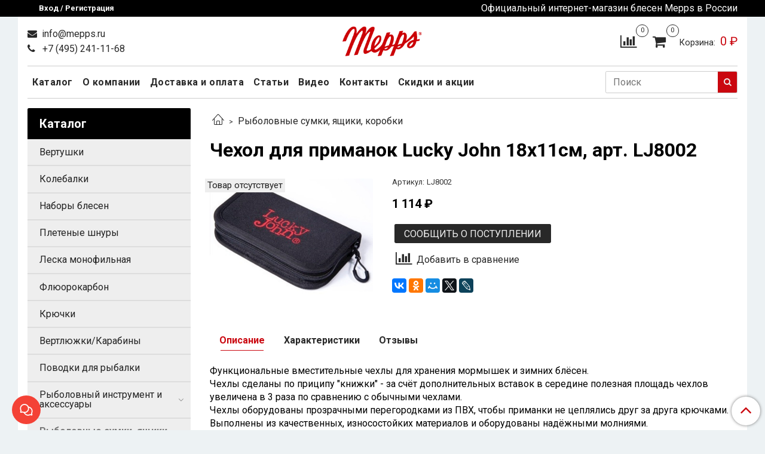

--- FILE ---
content_type: text/html; charset=utf-8
request_url: https://mepps.ru/collection/rybolovnye-sumki-i-korobki/product/chehol-dlya-primanok-lucky-john-18x11sm-art-lj8002
body_size: 16911
content:
<!DOCTYPE html>
<html>
  <head><meta data-config="{&quot;product_id&quot;:230870434}" name="page-config" content="" /><meta data-config="{&quot;money_with_currency_format&quot;:{&quot;delimiter&quot;:&quot; &quot;,&quot;separator&quot;:&quot;.&quot;,&quot;format&quot;:&quot;%n %u&quot;,&quot;unit&quot;:&quot;₽&quot;,&quot;show_price_without_cents&quot;:1},&quot;currency_code&quot;:&quot;RUR&quot;,&quot;currency_iso_code&quot;:&quot;RUB&quot;,&quot;default_currency&quot;:{&quot;title&quot;:&quot;Российский рубль&quot;,&quot;code&quot;:&quot;RUR&quot;,&quot;rate&quot;:1.0,&quot;format_string&quot;:&quot;%n %u&quot;,&quot;unit&quot;:&quot;₽&quot;,&quot;price_separator&quot;:&quot;&quot;,&quot;is_default&quot;:true,&quot;price_delimiter&quot;:&quot;&quot;,&quot;show_price_with_delimiter&quot;:true,&quot;show_price_without_cents&quot;:true},&quot;facebook&quot;:{&quot;pixelActive&quot;:false,&quot;currency_code&quot;:&quot;RUB&quot;,&quot;use_variants&quot;:null},&quot;vk&quot;:{&quot;pixel_active&quot;:null,&quot;price_list_id&quot;:null},&quot;new_ya_metrika&quot;:true,&quot;ecommerce_data_container&quot;:&quot;dataLayer&quot;,&quot;common_js_version&quot;:&quot;v2&quot;,&quot;vue_ui_version&quot;:null,&quot;feedback_captcha_enabled&quot;:&quot;1&quot;,&quot;account_id&quot;:879770,&quot;hide_items_out_of_stock&quot;:false,&quot;forbid_order_over_existing&quot;:true,&quot;minimum_items_price&quot;:700,&quot;enable_comparison&quot;:true,&quot;locale&quot;:&quot;ru&quot;,&quot;client_group&quot;:null,&quot;consent_to_personal_data&quot;:{&quot;active&quot;:false,&quot;obligatory&quot;:true,&quot;description&quot;:&quot;Настоящим подтверждаю, что я ознакомлен и согласен с условиями \u003ca href=&#39;/page/oferta&#39; target=&#39;blank&#39;\u003eоферты и политики конфиденциальности\u003c/a\u003e.&quot;},&quot;recaptcha_key&quot;:&quot;6LfXhUEmAAAAAOGNQm5_a2Ach-HWlFKD3Sq7vfFj&quot;,&quot;recaptcha_key_v3&quot;:&quot;6LcZi0EmAAAAAPNov8uGBKSHCvBArp9oO15qAhXa&quot;,&quot;yandex_captcha_key&quot;:&quot;ysc1_ec1ApqrRlTZTXotpTnO8PmXe2ISPHxsd9MO3y0rye822b9d2&quot;,&quot;checkout_float_order_content_block&quot;:true,&quot;available_products_characteristics_ids&quot;:null,&quot;sber_id_app_id&quot;:&quot;5b5a3c11-72e5-4871-8649-4cdbab3ba9a4&quot;,&quot;theme_generation&quot;:2,&quot;quick_checkout_captcha_enabled&quot;:false,&quot;max_order_lines_count&quot;:500,&quot;sber_bnpl_min_amount&quot;:1000,&quot;sber_bnpl_max_amount&quot;:150000,&quot;counter_settings&quot;:{&quot;data_layer_name&quot;:&quot;dataLayer&quot;,&quot;new_counters_setup&quot;:false,&quot;add_to_cart_event&quot;:true,&quot;remove_from_cart_event&quot;:true,&quot;add_to_wishlist_event&quot;:true},&quot;site_setting&quot;:{&quot;show_cart_button&quot;:true,&quot;show_service_button&quot;:false,&quot;show_marketplace_button&quot;:false,&quot;show_quick_checkout_button&quot;:false},&quot;warehouses&quot;:[{&quot;id&quot;:3082374,&quot;title&quot;:&quot;Королев&quot;,&quot;array_index&quot;:0}],&quot;captcha_type&quot;:&quot;google&quot;,&quot;human_readable_urls&quot;:false}" name="shop-config" content="" /><meta name='js-evnvironment' content='production' /><meta name='default-locale' content='ru' /><meta name='insales-redefined-api-methods' content="[]" /><script src="/packs/js/shop_bundle-2b0004e7d539ecb78a46.js"></script><script type="text/javascript" src="https://static.insales-cdn.com/assets/common-js/common.v2.25.28.js"></script><script type="text/javascript" src="https://static.insales-cdn.com/assets/static-versioned/v3.72/static/libs/lodash/4.17.21/lodash.min.js"></script>
<!--InsalesCounter -->
<script type="text/javascript">
(function() {
  if (typeof window.__insalesCounterId !== 'undefined') {
    return;
  }

  try {
    Object.defineProperty(window, '__insalesCounterId', {
      value: 879770,
      writable: true,
      configurable: true
    });
  } catch (e) {
    console.error('InsalesCounter: Failed to define property, using fallback:', e);
    window.__insalesCounterId = 879770;
  }

  if (typeof window.__insalesCounterId === 'undefined') {
    console.error('InsalesCounter: Failed to set counter ID');
    return;
  }

  let script = document.createElement('script');
  script.async = true;
  script.src = '/javascripts/insales_counter.js?7';
  let firstScript = document.getElementsByTagName('script')[0];
  firstScript.parentNode.insertBefore(script, firstScript);
})();
</script>
<!-- /InsalesCounter -->
    <script type="text/javascript">
      (function() {
        var fileref = document.createElement('script');
        fileref.setAttribute("type","text/javascript");
        fileref.setAttribute("src", 'https://pnn.insales-tech.ru/pnn/pnn.js');
        document.getElementsByTagName("head")[0].appendChild(fileref);
      })();
    </script>

    <!-- meta -->
<meta charset="UTF-8" />



<meta name="keywords" content="Чехол для приманок Lucky John 18x11см, арт. LJ8002 - купить по выгодной цене | Mepps -  каталог и интернет-магазин рыболовных товаров"/>



  



  <title>
    
    
        Чехол для приманок Lucky John 18x11см, арт. LJ8002 - купить по выгодной цене | Mepps -  каталог и интернет-магазин рыболовных товаров
    
  </title>











  <meta name="description" content="Предлагаем купить Чехол для приманок Lucky John 18x11см, арт. LJ8002.
Цена - 1 114 ₽. Быстрая доставка.
☎️ +7 (495) 241-11-68
Смотрите все товары в разделе «Чехлы для приманок»
"/>








<meta name="robots" content="index,follow" />
<meta http-equiv="X-UA-Compatible" content="IE=edge,chrome=1" />
<meta name="viewport" content="width=device-width, initial-scale=1.0" />
<meta name="SKYPE_TOOLBAR" content="SKYPE_TOOLBAR_PARSER_COMPATIBLE" />










<meta name="handle" content="[&quot;all&quot;,&quot;rybolovnye-sumki-i-korobki&quot;]"/ data-current-collection="[&quot;all&quot;,&quot;rybolovnye-sumki-i-korobki&quot;]"


>

<style>
  .menu:not(.insales-menu--loaded) {
    display: flex;
    list-style: none;
    margin-left: 0;
    padding-left: 0;
    box-shadow: none;
    width: auto;
    background: transparent;
    flex-direction: row;
    flex-wrap: wrap;
  }

  .menu:not(.insales-menu--loaded) .menu-link {
    display: block;
  }

  .menu:not(.insales-menu--loaded) .menu,
  .menu:not(.insales-menu--loaded) .menu-marker,
  .menu:not(.insales-menu--loaded) .menu-icon {
    display: none;
  }
</style>







<!-- canonical url-->

  <link rel="canonical" href="https://mepps.ru/collection/all/product/chehol-dlya-primanok-lucky-john-18x11sm-art-lj8002"/>


<!-- rss feed-->



<!-- Продукт -->
    <meta property="og:title" content="Чехол для приманок Lucky John 18x11см, арт. LJ8002" />
    <meta property="og:type" content="website" />
    <meta property="og:url" content="https://mepps.ru/collection/rybolovnye-sumki-i-korobki/product/chehol-dlya-primanok-lucky-john-18x11sm-art-lj8002" />

    
      <meta property="og:image" content="https://static.insales-cdn.com/images/products/1/1974/407594934/8002-2.jpg" />
    






<!-- icons-->
<link rel="icon" type="image/x-icon" sizes="16x16" href="https://static.insales-cdn.com/assets/1/3511/1535415/1748970298/favicon.ico" />
<link rel="stylesheet" type="text/css"  href="https://static.insales-cdn.com/assets/1/3511/1535415/1748970298/jquery.fancybox.min.css" />



    
  
  <link href="//fonts.googleapis.com/css?family=Roboto:300,400,700&subset=cyrillic,latin" rel="stylesheet" />




<link href="//maxcdn.bootstrapcdn.com/font-awesome/4.7.0/css/font-awesome.min.css" rel="stylesheet" />


<link href="https://static.insales-cdn.com/assets/1/3511/1535415/1748970298/theme.css" rel="stylesheet" type="text/css" />

  <meta name='product-id' content='230870434' />
</head>

  <body class="fhg-body">

    <div class="body-wrapper">

      <noscript>
<div class="njs-alert-overlay">
  <div class="njs-alert-wrapper">
    <div class="njs-alert">
      <p>Включите в вашем браузере JavaScript!</p>
    </div>
  </div>
</div>
</noscript>


      <div class="top-panel-wrapper">
        <div class="container">
          <div class="top-panel row js-top-panel-fixed">
  <div class="top-menu-wrapper hidden-sm">
    <a class="client-account-link" href="/client_account/login">
      
        <span>Вход / Регистрация</span>
      
    </a>
  </div>
  <div class="top-menu-wrapper cell- hidden shown-sm">
    <button type="button" class="top-panel-open-sidebar button js-open-sidebar"></button>
  </div>

  <div class="top-menu-icons-block collapse-block hide show-sm cell-">
    <div class="contacts-top-menu hidden shown-sm">
    

      <button type="button" class="contacts-icon js-open-contacts"></button>

    
      <div class="contacts-top-menu-block cell-12 hidden">
        <div class="header-block js-contacts-header cell- ">


          <div class="email text-left ">
            
                <a href="mailto:info@mepps.ru" class="contact-link email">
                   info@mepps.ru
                </a>
              
          </div>

          <div class="phone text-left ">
            
                <a href="tel:+7 (495) 241-11-68" class="contact-link tel">
                  +7 (495) 241-11-68
                </a>
                </br>
              
          </div>

        </div>

      </div>
    </div>

    <div class="hidden shown-sm">
      <button type="button" class="top-panel-open-search button js-open-search-panel shown-sm"></button>
    </div>

    
      <div class="compares-widget is-top-panel cell- hidden shown-sm">
        <a href="/compares" class="compares-widget-link"  title="Сравнение">
          <span class="compare-widget-caption is-top-panel">
            <span class="compare-widget-icon-header"></span>
            <span class="compares-widget-count is-top-panel js-compares-widget-count"></span>
          </span>
        </a>
      </div>
    

    <div class="shopcart-widget-wrapper is-top-panel cell-  hidden shown-sm">
      
<div class="shopcart-widget is-top-panel ">
  <a href="/cart_items " title="Корзина" class="shopcart-widget-link ">
    <span class="shopcart-widget-icon">
        <span class="shopcart-widget-count js-shopcart-widget-count is-top-panel" ></span>
    </span>
    <span class="shopcart-widget-data">
      <span class="shopcart-widget-caption">
      Корзина
      </span>

      <span class="shopcart-widget-amount js-shopcart-widget-amount hidden-md"></span>
    </span>
  </a>

</div>




    </div>
  </div>

  <div class="block-top-panel hidden-sm" >
    <p>Официальный интернет-магазин блесен Mepps в России</p>
  </div>

</div>

        </div>
      </div>

      <div class="container header-wrapper">
        <header class="header">
  <div class="header-inner row flex-between flex-center-sm flex-middle ">
    <div class="left-blocks cell-">
      <div class="left-blocks-inner row flex-middle">

        <div class="header-block js-contacts-header cell-4 hidden-sm ">

          <div class="email text-left hidden-sm">
            
                <a href="mailto:info@mepps.ru" class="contact-link email"> info@mepps.ru</a>
              
          </div>
          <div class="phone text-left text-center-sm hidden-sm">
            
                  <a href="tel:+7 (495) 241-11-68" class="contact-link tel"> +7 (495) 241-11-68</a>
                </br>  
              
          </div>


        </div>

        <div class="logotype-wrapper cell-4 cell-7-md cell-12-sm ">
          <div class="logotype text-center-sm">
            
            <a title="Mepps -  каталог и интернет-магазин рыболовных товаров" href="/" class="logotype-link">
              
                <img src="https://static.insales-cdn.com/assets/1/3511/1535415/1748970298/logotype.jpg" class="logotype-image" alt="Mepps -  каталог и интернет-магазин рыболовных товаров" title="Mepps -  каталог и интернет-магазин рыболовных товаров" />
              
            </a>
          </div>
        </div>

          <div class="header-info header-block hidden-sm cell-4 cell-7-md cell-12-sm">
            <div class="header-block header-compare">

              
                <div class="compares-widget  ">
                  <a href="/compares" class="compares-widget-link" title="Сравнение">
                    <span class="compare-widget-caption ">
                      <span class="compare-widget-icon-header"></span>
                      <span class="compares-widget-count js-compares-widget-count"></span>
                    </span>
                  </a>
                </div>
              

              <div class="shopcart-widget-wrapper  hidden-sm">
                <div class="shopcart-widget in-header">
                  <a href="/cart_items " title="Корзина" class="shopcart-widget-link ">
                    <span class="shopcart-widget-icon">
                        <span class="shopcart-widget-count js-shopcart-widget-count"></span>
                    </span>
                    <span class="shopcart-widget-data">
                      <span class="shopcart-widget-caption">
                      Корзина:
                      </span>

                      <span class="shopcart-widget-amount js-shopcart-widget-amount hidden-sm"></span>
                    </span>
                  </a>

                    <div class="cart-widget-dropdown hidden hidden-sm">
                      <form action="" method="post" class="shopping-cart js-cart-widget-empty" >
                        <div class="cart-body">
                          <div class="cart-list js-cart-dropdown">

                          </div>
                        </div>

                        <div class="cart-footer row flex-between ">

                          <div class=" cart-block-checkout is-cart-dropdown">
                            <div class="cart-total js-shopcart-total-summ"></div>

                            <a class="cart-checkout button is-primary is-cart-dropdown" href="/cart_items">
                              <span class="button-text">
                                Оформить
                              </span>
                            </a>
                          </div>

                        </div>
                        <input type="hidden" name="_method" value="put">
                        <input type="hidden" name="make_order" value="">
                        <input type="hidden" name="lang" value="ru"/>

                      </form>

                      <div class="notice notice-info text-center js-cart-empty" >
                        Ваша корзина пуста
                      </div>

                      
                    </div>
                  </div>
              </div>
            </div>
          </div>

      </div>
    </div>


  </div>

  <div class="main-menu-wrapper hidden-sm">
      








  <ul class="main-menu menu level-1" data-menu-id="main-menu">
    

      

      <li class="main-menu-item menu-item">
        <div class="main-menu-item-controls menu-item-controls">
          

          <a href="/collection/all" class="main-menu-link menu-link" data-menu-link-source="menu" data-menu-link-current="no">
            Каталог
          </a>
        </div>
      </li>

    

      

      <li class="main-menu-item menu-item">
        <div class="main-menu-item-controls menu-item-controls">
          

          <a href="/page/about-us" class="main-menu-link menu-link" data-menu-link-source="menu" data-menu-link-current="no">
            О компании
          </a>
        </div>
      </li>

    

      

      <li class="main-menu-item menu-item">
        <div class="main-menu-item-controls menu-item-controls">
          

          <a href="/page/delivery" class="main-menu-link menu-link" data-menu-link-source="menu" data-menu-link-current="no">
            Доставка и оплата
          </a>
        </div>
      </li>

    

      

      <li class="main-menu-item menu-item">
        <div class="main-menu-item-controls menu-item-controls">
          

          <a href="/blogs/blog" class="main-menu-link menu-link" data-menu-link-source="menu" data-menu-link-current="no">
            Статьи
          </a>
        </div>
      </li>

    

      

      <li class="main-menu-item menu-item">
        <div class="main-menu-item-controls menu-item-controls">
          

          <a href="/blogs/video" class="main-menu-link menu-link" data-menu-link-source="menu" data-menu-link-current="no">
            Видео
          </a>
        </div>
      </li>

    

      

      <li class="main-menu-item menu-item">
        <div class="main-menu-item-controls menu-item-controls">
          

          <a href="/page/contacts" class="main-menu-link menu-link" data-menu-link-source="menu" data-menu-link-current="no">
            Контакты
          </a>
        </div>
      </li>

    

      

      <li class="main-menu-item menu-item">
        <div class="main-menu-item-controls menu-item-controls">
          

          <a href="/page/skidki-i-aktsii" class="main-menu-link menu-link" data-menu-link-source="menu" data-menu-link-current="no">
            Скидки и акции
          </a>
        </div>
      </li>

    
  </ul>

  










        <form class="search-widget in-header " action="/search" method="get">
  <input type="text"
          name="q"
          class="search-widget-field"
          value=""
          placeholder="Поиск"
  >

</input>
<button type="submit" class="search-widget-button button is-widget-submit">
  
</button>

  

</form>



  </div>
</header>


<script type="text/javascript">
(function(){
    var _backcallForm = {
      form: {
        classes: 'is-backcall',
      },
      fields: [
        {
          title: 'Имя',
          name: 'content',
          required: true,
          type: "hidden",
          value: "Сообщение отправлено через форму 'Обратный звонок'"
        },
        {
          type: 'hidden',
          name: 'subject',
          value: 'Обратный звонок'
        },
        {
          title: 'Имя',
          name: 'from',
          required: true,
          type: "hidden",
          value: "info@mepps.ru"
        },
        {
          title: 'Имя',
          name: 'name'
        },
        {
          title: 'Телефон',
          name: 'phone',
          required: true
        },
        
        {
          title: 'Капча',
          type: 'captcha',
          required: true,
        }
        
      ],

      sendTo: Shop.sendMessage,
      onValid: function () {},
    };

  $(document).on('click', '.js-backcall-toggle', function (event) {
    event.preventDefault();

    alertify.modal({
      formDefination: _backcallForm
    }).set('title', 'Обратный звонок' );
  });
}());

</script>



      </div>

      <div class="content-wrapper container fhg-content">
        
        

        


        

        

        

        <div class="row product-wrapper">
          <div class="product cell-9 cell-8-md cell-12-sm">
            


<div class="breadcrumb-wrapper">

  <ul class="breadcrumb">

    <li class="breadcrumb-item home">
      <a class="breadcrumb-link home-icon" title="Главная" href="/">

      </a>
    </li>

    
      
      

      
      
        

        

        
      
        

        
          <li class="breadcrumb-item" data-breadcrumbs="2">
            <a class="breadcrumb-link" title="Рыболовные сумки, ящики, коробки" href="/collection/rybolovnye-sumki-i-korobki">Рыболовные сумки, ящики, коробки</a>
          </li>
          
        

        
      

    

  </ul>

</div>






<div class="page-headding-wrapper">
  <h1 class="page-headding">
    
      Чехол для приманок Lucky John 18x11см, арт. LJ8002

    
  </h1>
</div><!-- /.page_headding -->

<div class="row">

  <div class="product-gallery-wrapper cell-4 cell-6-md cell-12-sm">
    










  <div class="product-labels labels-list" data-labels-id="230870434">
    

    
    

    

    

    

    
      

      
        
          <span class="label not-available">
            Товар отсутствует
          </span>
        
      
    
  </div>










    

<div class="product-gallery">
  <div class="gallery-main-wrapper">
    

    <a href="https://static.insales-cdn.com/images/products/1/1974/407594934/8002-2.jpg" class="image-wrapper"  id="gallery"  title="Чехол для приманок Lucky John 18x11см, арт. LJ8002" data-gallery-count="1">
      <img src="https://static.insales-cdn.com/images/products/1/1974/407594934/large_8002-2.jpg" alt="Чехол для приманок Lucky John 18x11см, арт. LJ8002" title="Чехол для приманок Lucky John 18x11см, арт. LJ8002" class="slide-image" >
    </a>
  </div>
  <!-- Для тыкалок js -->
  
    <div class="gallery-thumbs-wrapper  hidden-sm">
      <div class="gallery-thumbs" data-slider="gallery-thumbs">
        

        
          <div data-slider-slide >
            
            <a class="slide-inner image-container is-square js-copy-src"   href="https://static.insales-cdn.com/images/products/1/1974/407594934/8002-2.jpg" data-gallery-count="1" data-image-large="https://static.insales-cdn.com/images/products/1/1974/407594934/large_8002-2.jpg"  title="Чехол для приманок Lucky John 18x11см, арт. LJ8002" >
              <img src="https://static.insales-cdn.com/images/products/1/1974/407594934/medium_8002-2.jpg" class="slide-image" alt="Чехол для приманок Lucky John 18x11см, арт. LJ8002" title="Чехол для приманок Lucky John 18x11см, арт. LJ8002" >
            </a>
          </div>
        
          <div data-slider-slide >
            
            <a class="slide-inner image-container is-square js-copy-src"   href="https://static.insales-cdn.com/images/products/1/1977/407594937/lj8802.png" data-gallery-count="2" data-image-large="https://static.insales-cdn.com/images/products/1/1977/407594937/large_lj8802.png"  title="Чехол для приманок Lucky John 18x11см, арт. LJ8002" >
              <img src="https://static.insales-cdn.com/images/products/1/1977/407594937/medium_lj8802.png" class="slide-image" alt="Чехол для приманок Lucky John 18x11см, арт. LJ8002" title="Чехол для приманок Lucky John 18x11см, арт. LJ8002" >
            </a>
          </div>
        
      </div>
    </div>
  

<!-- Для планшетов -->
  
    <div class="gallery-thumbs-wrapper mobile-wrapper hidden shown-sm">
      <div class="gallery-thumbs" data-slider="gallery-thumbs-mobile">
        
          <div class="product-slider-controls gallery-controls" data-slider-controls>
            <button class="product-slider-prev" data-slider-prev></button>
            <button class="product-slider-next" data-slider-next></button>
          </div>
        

        
          <div data-slider-slide >
            
            <a class="slide-inner image-container"
                data-fancybox="gallery"
                href="https://static.insales-cdn.com/images/products/1/1974/407594934/8002-2.jpg"
                title="Чехол для приманок Lucky John 18x11см, арт. LJ8002"
                data-caption="Чехол для приманок Lucky John 18x11см, арт. LJ8002"
                data-slide-number="1"
            >
              <img src="https://static.insales-cdn.com/images/products/1/1974/407594934/large_8002-2.jpg"
                class="slide-image"
              >
            </a>
          </div>
        
          <div data-slider-slide >
            
            <a class="slide-inner image-container"
                data-fancybox="gallery"
                href="https://static.insales-cdn.com/images/products/1/1977/407594937/lj8802.png"
                title="Чехол для приманок Lucky John 18x11см, арт. LJ8002"
                data-caption="Чехол для приманок Lucky John 18x11см, арт. LJ8002"
                data-slide-number="2"
            >
              <img src="https://static.insales-cdn.com/images/products/1/1977/407594937/large_lj8802.png"
                class="slide-image"
              >
            </a>
          </div>
        

      </div>
    </div>

  

</div>





  </div>

  <div class="cell-8 cell-6-md cell-12-sm" data-product-id="230870434" data-main-form data-product-json="{&quot;id&quot;:230870434,&quot;url&quot;:&quot;/collection/rybolovnye-sumki-i-korobki/product/chehol-dlya-primanok-lucky-john-18x11sm-art-lj8002&quot;,&quot;title&quot;:&quot;Чехол для приманок Lucky John 18x11см, арт. LJ8002&quot;,&quot;short_description&quot;:null,&quot;available&quot;:false,&quot;unit&quot;:&quot;pce&quot;,&quot;permalink&quot;:&quot;chehol-dlya-primanok-lucky-john-18x11sm-art-lj8002&quot;,&quot;images&quot;:[{&quot;id&quot;:407594934,&quot;product_id&quot;:230870434,&quot;external_id&quot;:&quot;https://static-sl.insales.ru/images/products/1/7373/243621069/8002-2.jpg&quot;,&quot;position&quot;:1,&quot;created_at&quot;:&quot;2021-02-19T12:21:47.000+03:00&quot;,&quot;image_processing&quot;:false,&quot;title&quot;:null,&quot;url&quot;:&quot;https://static.insales-cdn.com/images/products/1/1974/407594934/thumb_8002-2.jpg&quot;,&quot;original_url&quot;:&quot;https://static.insales-cdn.com/images/products/1/1974/407594934/8002-2.jpg&quot;,&quot;medium_url&quot;:&quot;https://static.insales-cdn.com/images/products/1/1974/407594934/medium_8002-2.jpg&quot;,&quot;small_url&quot;:&quot;https://static.insales-cdn.com/images/products/1/1974/407594934/micro_8002-2.jpg&quot;,&quot;thumb_url&quot;:&quot;https://static.insales-cdn.com/images/products/1/1974/407594934/thumb_8002-2.jpg&quot;,&quot;compact_url&quot;:&quot;https://static.insales-cdn.com/images/products/1/1974/407594934/compact_8002-2.jpg&quot;,&quot;large_url&quot;:&quot;https://static.insales-cdn.com/images/products/1/1974/407594934/large_8002-2.jpg&quot;,&quot;filename&quot;:&quot;8002-2.jpg&quot;,&quot;image_content_type&quot;:&quot;image/jpeg&quot;},{&quot;id&quot;:407594937,&quot;product_id&quot;:230870434,&quot;external_id&quot;:&quot;https://static-sl.insales.ru/images/products/1/7365/243621061/lj8802.png&quot;,&quot;position&quot;:2,&quot;created_at&quot;:&quot;2021-02-19T12:21:48.000+03:00&quot;,&quot;image_processing&quot;:false,&quot;title&quot;:null,&quot;url&quot;:&quot;https://static.insales-cdn.com/images/products/1/1977/407594937/thumb_lj8802.png&quot;,&quot;original_url&quot;:&quot;https://static.insales-cdn.com/images/products/1/1977/407594937/lj8802.png&quot;,&quot;medium_url&quot;:&quot;https://static.insales-cdn.com/images/products/1/1977/407594937/medium_lj8802.png&quot;,&quot;small_url&quot;:&quot;https://static.insales-cdn.com/images/products/1/1977/407594937/micro_lj8802.png&quot;,&quot;thumb_url&quot;:&quot;https://static.insales-cdn.com/images/products/1/1977/407594937/thumb_lj8802.png&quot;,&quot;compact_url&quot;:&quot;https://static.insales-cdn.com/images/products/1/1977/407594937/compact_lj8802.png&quot;,&quot;large_url&quot;:&quot;https://static.insales-cdn.com/images/products/1/1977/407594937/large_lj8802.png&quot;,&quot;filename&quot;:&quot;lj8802.png&quot;,&quot;image_content_type&quot;:&quot;image/png&quot;}],&quot;first_image&quot;:{&quot;id&quot;:407594934,&quot;product_id&quot;:230870434,&quot;external_id&quot;:&quot;https://static-sl.insales.ru/images/products/1/7373/243621069/8002-2.jpg&quot;,&quot;position&quot;:1,&quot;created_at&quot;:&quot;2021-02-19T12:21:47.000+03:00&quot;,&quot;image_processing&quot;:false,&quot;title&quot;:null,&quot;url&quot;:&quot;https://static.insales-cdn.com/images/products/1/1974/407594934/thumb_8002-2.jpg&quot;,&quot;original_url&quot;:&quot;https://static.insales-cdn.com/images/products/1/1974/407594934/8002-2.jpg&quot;,&quot;medium_url&quot;:&quot;https://static.insales-cdn.com/images/products/1/1974/407594934/medium_8002-2.jpg&quot;,&quot;small_url&quot;:&quot;https://static.insales-cdn.com/images/products/1/1974/407594934/micro_8002-2.jpg&quot;,&quot;thumb_url&quot;:&quot;https://static.insales-cdn.com/images/products/1/1974/407594934/thumb_8002-2.jpg&quot;,&quot;compact_url&quot;:&quot;https://static.insales-cdn.com/images/products/1/1974/407594934/compact_8002-2.jpg&quot;,&quot;large_url&quot;:&quot;https://static.insales-cdn.com/images/products/1/1974/407594934/large_8002-2.jpg&quot;,&quot;filename&quot;:&quot;8002-2.jpg&quot;,&quot;image_content_type&quot;:&quot;image/jpeg&quot;},&quot;category_id&quot;:36944223,&quot;canonical_url_collection_id&quot;:15968899,&quot;price_kinds&quot;:[],&quot;price_min&quot;:&quot;1114.0&quot;,&quot;price_max&quot;:&quot;1114.0&quot;,&quot;bundle&quot;:null,&quot;updated_at&quot;:&quot;2025-06-20T11:00:39.000+03:00&quot;,&quot;video_links&quot;:[],&quot;reviews_average_rating_cached&quot;:null,&quot;reviews_count_cached&quot;:null,&quot;sber_bnpl_price&quot;:278,&quot;sber_bnpl_price3&quot;:0,&quot;option_names&quot;:[],&quot;properties&quot;:[{&quot;id&quot;:26876795,&quot;position&quot;:10,&quot;backoffice&quot;:false,&quot;is_hidden&quot;:false,&quot;is_navigational&quot;:true,&quot;permalink&quot;:&quot;proizvoditel&quot;,&quot;title&quot;:&quot;Производитель&quot;}],&quot;characteristics&quot;:[{&quot;id&quot;:100529278,&quot;property_id&quot;:26876795,&quot;position&quot;:11,&quot;title&quot;:&quot;Lucky John&quot;,&quot;permalink&quot;:&quot;lucky-john&quot;}],&quot;variants&quot;:[{&quot;ozon_link&quot;:null,&quot;wildberries_link&quot;:null,&quot;id&quot;:394844323,&quot;title&quot;:&quot;&quot;,&quot;product_id&quot;:230870434,&quot;sku&quot;:&quot;LJ8002&quot;,&quot;barcode&quot;:&quot;4750701319319&quot;,&quot;dimensions&quot;:&quot;10x10x5&quot;,&quot;available&quot;:false,&quot;image_ids&quot;:[],&quot;image_id&quot;:null,&quot;weight&quot;:&quot;0.1&quot;,&quot;created_at&quot;:&quot;2021-02-19T12:21:47.000+03:00&quot;,&quot;updated_at&quot;:&quot;2025-06-20T11:00:39.000+03:00&quot;,&quot;quantity&quot;:0,&quot;quantity_at_warehouse0&quot;:&quot;0.0&quot;,&quot;price&quot;:&quot;1114.0&quot;,&quot;base_price&quot;:&quot;1114.0&quot;,&quot;old_price&quot;:null,&quot;price3&quot;:null,&quot;prices&quot;:[null,null],&quot;variant_field_values&quot;:[{&quot;id&quot;:97312717,&quot;variant_field_id&quot;:4133998,&quot;value&quot;:&quot;pWE44Dr3jKdikJVNkXuWR3&quot;}],&quot;option_values&quot;:[],&quot;sber_bnpl_price&quot;:278,&quot;sber_bnpl_price3&quot;:0}],&quot;accessories&quot;:[],&quot;list_card_mode&quot;:&quot;more_details&quot;,&quot;list_card_mode_with_variants&quot;:&quot;more_details&quot;}">
    <div class="top-panel-product">
      
        <div class="product-sku-wrapper js-product-sku-wrapper" style="display: none;">
          <span class="label-article">Артикул:</span>
          <span class="js-product-sku">LJ8002</span>
        </div>
      
      
    </div>
    <div class="product-prices on-page" style="display: none;">
        <div class="old-price js-product-old-price on-page">
          
        </div>

      <div class="price js-product-price on-page">1 114 ₽</div>
    </div>
    <div class="product-introtext on-page editor"></div>

    <form class="product-form" action="/cart_items">

  <div class="product-option-selectors option-selectors">
    
      <input type="hidden" name="variant_id" value="394844323">
    
  </div>

  <div class="product-control on-page" data-compare="230870434">

    






<div class="counter js-variant-counter" data-quantity style="display: none">

  <button type="button" data-quantity-change="-1" class="counter-button is-count-down "></button>

  <input type="text" value="1" name="quantity" class="counter-input "/>

  <button type="button" data-quantity-change="1" class="counter-button is-count-up "></button>
</div>








    <button class="product-button button is-primary  js-variant-shown" type="submit" data-item-add style="display: none;">

      <span class="button-text">В корзину</span>
    </button>

    <div class="product-order-variant variant-hidden js-variant-hidden" style="display: none;">
      <p class="notice notice-info">Товар отсутствует</p>
    </div>

    <button class="product-button button is-primary js-variant-preorder" type="button" style="display: none;">

      <span class="button-text">
        Предзаказ
      </span>
    </button>
    
    <button class="product-button button is-primary js-pnn" type="button" style="display: none;"
            onclick="pnn.init(230870434, 'Чехол для приманок Lucky John 18x11см, арт. LJ8002')">

      <span class="button-text">
        Сообщить о поступлении
      </span>
    </button>


    

    
      
        <div class="compare-control">
          <button class="compare-link js-compare-add " data-compare-add="230870434">
            <span class="compare-widget-icon-header"></span>
            <span class="link-text compare-text">
              Добавить в сравнение
            </span>
          </button>

          <button class="compare-link js-compare-delete hide" data-compare-delete="230870434" style="display: none;">
            <span class="compare-widget-icon-header"></span>
            <span class="link-text compare-text">
              Убрать из сравнения
            </span>
          </button>
        </div>
      
    

  </div>

  
    <div class="product-share share">
      <script type="text/javascript" src="//yastatic.net/es5-shims/0.0.2/es5-shims.min.js" charset="utf-8"></script>
      <script type="text/javascript" src="//yastatic.net/share2/share.js" charset="utf-8"></script>
      <div class="ya-share2" data-services="vkontakte,facebook,odnoklassniki,moimir,gplus,twitter,lj"  data-description='Функциональные вместительные чехлы для хранения мормышек и зимних блёсен. Чехлы сделаны по приципу "книжки" - за счёт дополнительных вставок в середине полезная площадь чехлов увеличена ...' data-image="https://static.insales-cdn.com/images/products/1/1974/407594934/8002-2.jpg" data-counter=""></div>
    </div>
  
</form>

  </div>
</div>

<div class="product-content tab">

  

  
    <button class="tab-toggle" data-target="#product-description" data-toggle="tabs">
      <p class="tab-toggle-caption">Описание</p>
    </button>

    <div id="product-description" class="tab-block">
      <div class="tab-block-inner editor">
        <div class="desc">Функциональные вместительные чехлы для хранения мормышек и зимних блёсен.</div> <div class="desc"></div> <div class="desc"></div> <div class="desc">Чехлы сделаны по приципу "книжки" - за счёт дополнительных вставок в середине полезная площадь чехлов увеличена в 3 раза по сравнению с обычными чехлами.</div> <div class="desc"></div> <div class="desc">Чехлы оборудованы прозрачными перегородками из ПВХ, чтобы приманки не цеплялись друг за друга крючками.</div> <div class="desc"></div> <div class="desc">Выполнены из качественных, износостойких материалов и оборудованы надёжными молниями.</div>
      </div>
    </div><!-- /#product-description -->
  

  
    <button class="tab-toggle" data-target="#product-characteristics" data-toggle="tabs">
      <p class="tab-toggle-caption">Характеристики</p>
    </button>

    <div id="product-characteristics" class="tab-block">
      <div class="tab-block-inner editor">
        <table class="table table-bordered table-striped table-hover">

          
            <tr>
              <td>Производитель</td>
              <td>
                
                  Lucky John
                
              </td>
            </tr>
          

        </table>
      </div>
    </div><!-- /#product-characteristics -->
  

  
    <button class="tab-toggle" data-target="#product-comment" data-toggle="tabs">
      <p class="tab-toggle-caption">Отзывы</p>
    </button>

    <div id="product-comment" class="tab-block">
      <div class="tab-block-inner">
        <div data-comments-list data-comments-moderated="true">
  
</div>




        <div class="reviews-wrapper">
  <button type="button" class="button is-reviews-toggle is-unchecked js-reviews-toggle">

    <span class="button-text">
      Оставить отзыв
    </span>
  </button>

  <div class="reviews-form">
    <div class="notice is-success js-reviews-notice-success hidden">
      
        Отзыв успешно отправлен.<br/> Он будет проверен администратором перед публикацией.
      
    </div>

    
      <div class="notice is-info icon-warning js-comments-toggle-notice">
        Перед публикацией отзывы проходят модерацию
      </div>
    

  </div>

</div>

<script type="text/javascript">
(function(){
    var _reviewForm = {
      form: {
        classes: 'is-reviews',
      },
      fields: [
        {
          title: 'Оценка',
          name: 'rating',
          type: 'rating',
          rating: 5
        },
        {
          title: 'Текст',
          type: 'textarea',
          name: 'content',
          required: true,
        },
        
        {
          title: 'Имя',
          name: 'author',
          required: true,
        },
        {
          title: 'Email',
          name: 'email',
          required: true
        },
        
        {
          title: 'Капча',
          type: 'captcha',
        }
        
      ],
      

        sendToOptions: {
          id: 230870434 // product id
        },

      

      sendTo: Shop.sendReview,
      messages: {
        success: 'Отзыв успешно отправлен'
      },
      onValid: function (response, form) {
        var $notice = $('.js-reviews-notice-success');
        var $commentsList = $('[data-comments-list]');
        // alertify.success('Отзыв успешно отправлен');
        $notice.removeClass('hidden');
        setTimeout(function () {
          $notice.addClass('hidden');
        }, 10000);

        form.clear();

        if (!$commentsList.data('commentsModerated')) {
          $commentsList.load(document.location.pathname + ' [data-comments-list] > div' );
          $(document).ajaxSuccess(function() {
            $(function () {
                $('[data-product-rating]').each(function () {
                  var _node = $(this);
                  var _rating = _node.data('productRating');
                  var _maxRating = _node.data('productMaxRating') || 5;
type="text/javascript"
                  _node.html(Template.render({
                    rating: _rating,
                    max: _maxRating
                  }, 'system-review-rating'));
                });
            })
          });
        }
      },
      onError: function (response, form) {
        form.markErrors(response.errors);
      }
    };

  $(document).on('click', '.js-reviews-toggle', function (event) {
    event.preventDefault();

    alertify.modal({
      formDefination: _reviewForm
    }).set('title', 'Оставить отзыв' );
  });
}());

</script>

      </div>
    </div><!-- /#product-comment -->
  

  
    
  
</div>



















  <div class="product-slider is-similar-products" data-slider="similar-products">

    <div class="product-slider-heading-wrapper">
      <p class="product-slider-heading">Похожие товары</p>

      
        <div  class="product-slider-controls" data-slider-controls>
          <button class="product-slider-prev" data-slider-prev></button>
          <button class="product-slider-next" data-slider-next></button>
        </div>
      
    </div>

    
      
        <div class="similar-products" data-slider-slide>
          



<div class="product-card similar-products">
  <div class="product-card-inner">

    <a href="/product/koshelek-dlya-blesen-lucky-john-area-trout-game-12h8-sm "class="product-card-photo image-container is-square " title="Кошелек для блесен LUCKY JOHN Area Trout Game 12х8 см">

      

      <img src="https://static.insales-cdn.com/images/products/1/1934/407594894/large_becc0241-2852-11e8-3589-a4bf0117e0d8_becc024a-2852-11e8-3589-a4bf0117e0d8.jpeg"  title="" alt="Кошелек для блесен LUCKY JOHN Area Trout Game 12х8 см" class="product-card-image">
    </a>

    
      










  <div class="product-labels labels-list" data-labels-id="230870410">
    

    
    

    

    

    

    
      

      
        
          <span class="label not-available">
            Товар отсутствует
          </span>
        
      
    
  </div>









    

<div class="product-card-form_block">
    <div class="product-card-price product-prices in-card">
      <div class="price in-card">
        
          570 ₽
        

      </div>
    </div>

    <form class="product-cart-control " method="post" action="/cart_items" data-product-id="230870410">

      <input type="hidden" name="variant_id" value="394844279">
      <input type="hidden" name="quantity" class="counter-input input-number input-field" value="1"/>

      <!-- Если больше 1 модификации -->
      
        <div class="more-info">
          <a class="button button-buy is-primary button-more" href="/product/koshelek-dlya-blesen-lucky-john-area-trout-game-12h8-sm" title='Кошелек для блесен LUCKY JOHN Area Trout Game 12х8 см'>
          </a>
        </div>
      

    </form><!-- /.product-control -->
    </div>

    
      <a  href="/product/koshelek-dlya-blesen-lucky-john-area-trout-game-12h8-sm" class="product-link">
        Кошелек для блесен LUCKY JOHN Area Trout Game 12х8 см
      </a>

    
  </div>
</div>







        </div>
      
        <div class="similar-products" data-slider-slide>
          



<div class="product-card similar-products">
  <div class="product-card-inner">

    <a href="/product/koshelek-dlya-blesen-lucky-john-area-trout-game-18h11-sm "class="product-card-photo image-container is-square " title="Кошелек для блесен LUCKY JOHN Area Trout Game 18х11 см">

      

      <img src="https://static.insales-cdn.com/images/products/1/1959/407594919/large_becc024b-2852-11e8-3589-a4bf0117e0d8_becc0254-2852-11e8-3589-a4bf0117e0d8.jpeg"  title="" alt="Кошелек для блесен LUCKY JOHN Area Trout Game 18х11 см" class="product-card-image">
    </a>

    
      










  <div class="product-labels labels-list" data-labels-id="230870422">
    

    
    

    

    

    

    
      

      
        
          <span class="label not-available">
            Товар отсутствует
          </span>
        
      
    
  </div>









    

<div class="product-card-form_block">
    <div class="product-card-price product-prices in-card">
      <div class="price in-card">
        
          1 200 ₽
        

      </div>
    </div>

    <form class="product-cart-control " method="post" action="/cart_items" data-product-id="230870422">

      <input type="hidden" name="variant_id" value="394844302">
      <input type="hidden" name="quantity" class="counter-input input-number input-field" value="1"/>

      <!-- Если больше 1 модификации -->
      
        <div class="more-info">
          <a class="button button-buy is-primary button-more" href="/product/koshelek-dlya-blesen-lucky-john-area-trout-game-18h11-sm" title='Кошелек для блесен LUCKY JOHN Area Trout Game 18х11 см'>
          </a>
        </div>
      

    </form><!-- /.product-control -->
    </div>

    
      <a  href="/product/koshelek-dlya-blesen-lucky-john-area-trout-game-18h11-sm" class="product-link">
        Кошелек для блесен LUCKY JOHN Area Trout Game 18х11 см
      </a>

    
  </div>
</div>







        </div>
      
        <div class="similar-products" data-slider-slide>
          



<div class="product-card similar-products">
  <div class="product-card-inner">

    <a href="/product/chehol-dlya-primanok-lucky-john-12x8sm-art-lj8001 "class="product-card-photo image-container is-square " title="Чехол для приманок Lucky John 12x8см, арт. LJ8001">

      

      <img src="https://static.insales-cdn.com/images/products/1/1967/407594927/large_8001.jpg"  title="" alt="Чехол для приманок Lucky John 12x8см, арт. LJ8001" class="product-card-image">
    </a>

    
      










  <div class="product-labels labels-list" data-labels-id="230870429">
    

    
    

    

    

    

    
      

      
        
          <span class="label not-available">
            Товар отсутствует
          </span>
        
      
    
  </div>









    

<div class="product-card-form_block">
    <div class="product-card-price product-prices in-card">
      <div class="price in-card">
        
          1 101 ₽
        

      </div>
    </div>

    <form class="product-cart-control " method="post" action="/cart_items" data-product-id="230870429">

      <input type="hidden" name="variant_id" value="394844315">
      <input type="hidden" name="quantity" class="counter-input input-number input-field" value="1"/>

      <!-- Если больше 1 модификации -->
      
        <div class="more-info">
          <a class="button button-buy is-primary button-more" href="/product/chehol-dlya-primanok-lucky-john-12x8sm-art-lj8001" title='Чехол для приманок Lucky John 12x8см, арт. LJ8001'>
          </a>
        </div>
      

    </form><!-- /.product-control -->
    </div>

    
      <a  href="/product/chehol-dlya-primanok-lucky-john-12x8sm-art-lj8001" class="product-link">
        Чехол для приманок Lucky John 12x8см, арт. LJ8001
      </a>

    
  </div>
</div>







        </div>
      
        <div class="similar-products" data-slider-slide>
          



<div class="product-card similar-products">
  <div class="product-card-inner">

    <a href="/product/chehol-dlya-primanok-lucky-john-lure-wallet "class="product-card-photo image-container is-square " title="Чехол для приманок Lucky John LURE WALLET">

      

      <img src="https://static.insales-cdn.com/images/products/1/1983/407594943/large_e04c183574fb0674486dbf85e42f0d63-2.jpeg"  title="" alt="Чехол для приманок Lucky John LURE WALLET" class="product-card-image">
    </a>

    
      










  <div class="product-labels labels-list" data-labels-id="230870437">
    

    
    

    

    

    

    
      

      
        
          <span class="label not-available">
            Товар отсутствует
          </span>
        
      
    
  </div>









    

<div class="product-card-form_block">
    <div class="product-card-price product-prices in-card">
      <div class="price in-card">
        
          691 ₽
        

      </div>
    </div>

    <form class="product-cart-control " method="post" action="/cart_items" data-product-id="230870437">

      <input type="hidden" name="variant_id" value="394844329">
      <input type="hidden" name="quantity" class="counter-input input-number input-field" value="1"/>

      <!-- Если больше 1 модификации -->
      
        <div class="more-info">
          <a class="button button-buy is-primary button-more" href="/product/chehol-dlya-primanok-lucky-john-lure-wallet" title='Чехол для приманок Lucky John LURE WALLET'>
          </a>
        </div>
      

    </form><!-- /.product-control -->
    </div>

    
      <a  href="/product/chehol-dlya-primanok-lucky-john-lure-wallet" class="product-link">
        Чехол для приманок Lucky John LURE WALLET
      </a>

    
  </div>
</div>







        </div>
      

    
  </div>










            
          </div>

          
            <div class="cell-3 cell-4-md hidden-sm flex-first">
              
  

  <div class="sidebar-block">
    <div class="sidebar-block-heading mega-menu-main_heading">
      Каталог
    </div>

    <div class="sidebar-block-content">
      









  
    
    

    <ul class="sidebar-menu menu level-1" data-menu-id="sidebar-menu">

      

        
        
        

        
        

        
        

        

          

          

          <li class="sidebar-menu-item menu-item level-1">
            <div class="sidebar-menu-item-controls menu-item-controls level-1">

              

              <a href="/collection/vraschayuschiesya-blesny-mepps" class="sidebar-menu-link menu-link level-1" data-menu-link="vraschayuschiesya-blesny-mepps" data-menu-link-source="collection">
                Вертушки
              </a>

              
            </div>

            

            

          
            </li>
          

          

        

      

        
        
        

        
        

        
        

        

          

          

          <li class="sidebar-menu-item menu-item level-1">
            <div class="sidebar-menu-item-controls menu-item-controls level-1">

              

              <a href="/collection/kolebalki-mepps" class="sidebar-menu-link menu-link level-1" data-menu-link="kolebalki-mepps" data-menu-link-source="collection">
                Колебалки
              </a>

              
            </div>

            

            

          
            </li>
          

          

        

      

        
        
        

        
        

        
        

        

          

          

          <li class="sidebar-menu-item menu-item level-1">
            <div class="sidebar-menu-item-controls menu-item-controls level-1">

              

              <a href="/collection/nabory-blesen-mepps" class="sidebar-menu-link menu-link level-1" data-menu-link="nabory-blesen-mepps" data-menu-link-source="collection">
                Наборы блесен
              </a>

              
            </div>

            

            

          
            </li>
          

          

        

      

        
        
        

        
        

        
        

        

          

          

          <li class="sidebar-menu-item menu-item level-1">
            <div class="sidebar-menu-item-controls menu-item-controls level-1">

              

              <a href="/collection/pletenye-shnury" class="sidebar-menu-link menu-link level-1" data-menu-link="pletenye-shnury" data-menu-link-source="collection">
                Плетеные шнуры
              </a>

              
            </div>

            

            

          
            </li>
          

          

        

      

        
        
        

        
        

        
        

        

          

          

          <li class="sidebar-menu-item menu-item level-1">
            <div class="sidebar-menu-item-controls menu-item-controls level-1">

              

              <a href="/collection/leska-monofilnaya" class="sidebar-menu-link menu-link level-1" data-menu-link="leska-monofilnaya" data-menu-link-source="collection">
                Леска монофильная
              </a>

              
            </div>

            

            

          
            </li>
          

          

        

      

        
        
        

        
        

        
        

        

          

          

          <li class="sidebar-menu-item menu-item level-1">
            <div class="sidebar-menu-item-controls menu-item-controls level-1">

              

              <a href="/collection/flyuorokarbon" class="sidebar-menu-link menu-link level-1" data-menu-link="flyuorokarbon" data-menu-link-source="collection">
                Флюорокарбон
              </a>

              
            </div>

            

            

          
            </li>
          

          

        

      

        
        
        

        
        

        
        

        

          

          

          <li class="sidebar-menu-item menu-item level-1">
            <div class="sidebar-menu-item-controls menu-item-controls level-1">

              

              <a href="/collection/kryuchki" class="sidebar-menu-link menu-link level-1" data-menu-link="kryuchki" data-menu-link-source="collection">
                Крючки
              </a>

              
            </div>

            

            

          
            </li>
          

          

        

      

        
        
        

        
        

        
        

        

          

          

          <li class="sidebar-menu-item menu-item level-1">
            <div class="sidebar-menu-item-controls menu-item-controls level-1">

              

              <a href="/collection/vertlyuzhkikarabiny" class="sidebar-menu-link menu-link level-1" data-menu-link="vertlyuzhkikarabiny" data-menu-link-source="collection">
                Вертлюжки/Карабины
              </a>

              
            </div>

            

            

          
            </li>
          

          

        

      

        
        
        

        
        

        
        

        

          

          

          <li class="sidebar-menu-item menu-item level-1">
            <div class="sidebar-menu-item-controls menu-item-controls level-1">

              

              <a href="/collection/povodki-dlya-rybalki" class="sidebar-menu-link menu-link level-1" data-menu-link="povodki-dlya-rybalki" data-menu-link-source="collection">
                Поводки для рыбалки
              </a>

              
            </div>

            

            

          
            </li>
          

          

        

      

        
        
        

        
        

        
        

        

          

          

          <li class="sidebar-menu-item menu-item level-1">
            <div class="sidebar-menu-item-controls menu-item-controls level-1">

              

              <a href="/collection/rybolovnyy-instrument" class="sidebar-menu-link menu-link level-1" data-menu-link="rybolovnyy-instrument" data-menu-link-source="collection">
                Рыболовный инструмент и аксессуары
              </a>

              
                <button class="sidebar-menu-marker menu-marker" type="button"></button>
              
            </div>

            
              <ul class="sidebar-menu menu">
            

            

          

          

        

      

        
        
        

        
        

        
        

        

          

          

          <li class="sidebar-menu-item menu-item level-1">
            <div class="sidebar-menu-item-controls menu-item-controls level-1">

              

              <a href="/collection/kukany" class="sidebar-menu-link menu-link level-1" data-menu-link="kukany" data-menu-link-source="collection">
                Куканы
              </a>

              
            </div>

            

            

          
            </li>
          

          

        

      

        
        
        

        
        

        
        

        

          

          

          <li class="sidebar-menu-item menu-item level-1">
            <div class="sidebar-menu-item-controls menu-item-controls level-1">

              

              <a href="/collection/zahvaty-lipgripy" class="sidebar-menu-link menu-link level-1" data-menu-link="zahvaty-lipgripy" data-menu-link-source="collection">
                Захваты (липгрипы)
              </a>

              
            </div>

            

            

          
            </li>
          

          

        

      

        
        
        

        
        

        
        

        

          

          

          <li class="sidebar-menu-item menu-item level-1">
            <div class="sidebar-menu-item-controls menu-item-controls level-1">

              

              <a href="/collection/nozhnitsy" class="sidebar-menu-link menu-link level-1" data-menu-link="nozhnitsy" data-menu-link-source="collection">
                Ножницы/кусачки
              </a>

              
            </div>

            

            

          
            </li>
          

          

        

      

        
        
        

        
        

        
        

        

          

          

          <li class="sidebar-menu-item menu-item level-1">
            <div class="sidebar-menu-item-controls menu-item-controls level-1">

              

              <a href="/collection/katalog-1-6ad17a" class="sidebar-menu-link menu-link level-1" data-menu-link="katalog-1-6ad17a" data-menu-link-source="collection">
                Экстракторы
              </a>

              
            </div>

            

            

          
            </li>
          

          

        

      

        
        
        

        
        

        
        

        

          

          

          <li class="sidebar-menu-item menu-item level-1">
            <div class="sidebar-menu-item-controls menu-item-controls level-1">

              

              <a href="/collection/katalog-1-ce7de3" class="sidebar-menu-link menu-link level-1" data-menu-link="katalog-1-ce7de3" data-menu-link-source="collection">
                Отцепы
              </a>

              
            </div>

            

            

          
            </li>
          

          

        

      

        
        
        

        
        

        
        

        

          

          
            
              

              </ul>
            

            </li>
          

          <li class="sidebar-menu-item menu-item level-1">
            <div class="sidebar-menu-item-controls menu-item-controls level-1">

              

              <a href="/collection/rybolovnye-sumki-i-korobki" class="sidebar-menu-link menu-link level-1" data-menu-link="rybolovnye-sumki-i-korobki" data-menu-link-source="collection">
                Рыболовные сумки, ящики, коробки
              </a>

              
                <button class="sidebar-menu-marker menu-marker" type="button"></button>
              
            </div>

            
              <ul class="sidebar-menu menu">
            

            

          

          

        

      

        
        
        

        
        

        
        

        

          

          

          <li class="sidebar-menu-item menu-item level-1">
            <div class="sidebar-menu-item-controls menu-item-controls level-1">

              

              <a href="/collection/sumki" class="sidebar-menu-link menu-link level-1" data-menu-link="sumki" data-menu-link-source="collection">
                Сумки
              </a>

              
            </div>

            

            

          
            </li>
          

          

        

      

        
        
        

        
        

        
        

        

          

          

          <li class="sidebar-menu-item menu-item level-1">
            <div class="sidebar-menu-item-controls menu-item-controls level-1">

              

              <a href="/collection/korobki" class="sidebar-menu-link menu-link level-1" data-menu-link="korobki" data-menu-link-source="collection">
                Коробки
              </a>

              
            </div>

            

            

          
            </li>
          

          

        

      

        
        
        

        
        

        
        

        

          

          

          <li class="sidebar-menu-item menu-item level-1">
            <div class="sidebar-menu-item-controls menu-item-controls level-1">

              

              <a href="/collection/yaschiki" class="sidebar-menu-link menu-link level-1" data-menu-link="yaschiki" data-menu-link-source="collection">
                Ящики
              </a>

              
            </div>

            

            

          
            </li>
          

          

        

      

        
        
        

        
        

        
        

        

          

          

          <li class="sidebar-menu-item menu-item level-1">
            <div class="sidebar-menu-item-controls menu-item-controls level-1">

              

              <a href="/collection/poyasnye-sumkikorobki" class="sidebar-menu-link menu-link level-1" data-menu-link="poyasnye-sumkikorobki" data-menu-link-source="collection">
                Поясные сумки/коробки
              </a>

              
            </div>

            

            

          
            </li>
          

          

        

      

        
        
        

        
        

        
        

        

          

          

          <li class="sidebar-menu-item menu-item level-1">
            <div class="sidebar-menu-item-controls menu-item-controls level-1">

              

              <a href="/collection/chehly-dlya-primanok" class="sidebar-menu-link menu-link level-1" data-menu-link="chehly-dlya-primanok" data-menu-link-source="collection">
                Чехлы для приманок
              </a>

              
            </div>

            

            

          
            </li>
          

          
            
            
              </ul>
            
          

        

      
    </ul>
  












    </div>

  </div>

  




              
            </div>
          
        </div>
      </div>

      <div class="footer-wrapper">
        <div class="container">
          
<footer class="footer ">
    








  
    <div class="footer-menu-wrapper is-vertical cell-12 cell-12-sm text-center">
    <ul class="footer-menu menu level-1" data-menu-id="footer-menu">
      

        

        <li class="footer-menu-item menu-item">
          <div class="footer-menu-item-controls menu-item-controls">
            

            <a href="/page/oferta" class="footer-menu-link menu-link" data-menu-link-source="menu" data-menu-link-current="no">
              Политика конфиденциальности и оферта
            </a>
          </div>
        </li>

      

        

        <li class="footer-menu-item menu-item">
          <div class="footer-menu-item-controls menu-item-controls">
            

            <a href="/page/agreement" class="footer-menu-link menu-link" data-menu-link-source="menu" data-menu-link-current="no">
              Пользовательское соглашение
            </a>
          </div>
        </li>

      

        

        <li class="footer-menu-item menu-item">
          <div class="footer-menu-item-controls menu-item-controls">
            

            <a href="/page/exchange" class="footer-menu-link menu-link" data-menu-link-source="menu" data-menu-link-current="no">
              Условия обмена и возврата
            </a>
          </div>
        </li>

      

        

        <li class="footer-menu-item menu-item">
          <div class="footer-menu-item-controls menu-item-controls">
            

            <a href="/page/delivery" class="footer-menu-link menu-link" data-menu-link-source="menu" data-menu-link-current="no">
              Доставка
            </a>
          </div>
        </li>

      

        

        <li class="footer-menu-item menu-item">
          <div class="footer-menu-item-controls menu-item-controls">
            

            <a href="/page/nashi-partnery" class="footer-menu-link menu-link" data-menu-link-source="menu" data-menu-link-current="no">
              Наши партнеры
            </a>
          </div>
        </li>

      
    </ul>
  </div>
  












<div class="footer-bottom-wrapper row">
  <div class="footer-block js-contacts-header  cell-4 cell-12-sm   ">
    <div class="phone text-left text-center-sm">
      
            <a href="tel:+7 (495) 241-11-68" class="contact-link tel"> +7 (495) 241-11-68</a>
        
    </div>

    <div class="email text-left text-center-sm ">
      
          <a href="mailto:info@mepps.ru" class="contact-link email">info@mepps.ru</a>
        
    </div>
  </div>
  
  <div class="social-link-wrapper cell-4 cell-12-sm cell-12-xs flex-first-sm ">
    


  <ul class="social-menu">
    
      
      
      
      
      
      

      
        <li class="social-menu-item">
          <a target="blank" title='vk' href="https://vk.com/meppsrussia" class="social-menu-link">
            <div class="fa fa-vk fa-lg"></div>
          </a>
        </li>
      

    
      
      
      
      
      
      

      

    
      
      
      
      
      
      

      

    
      
      
      
      
      
      

      

    
      
      
      
      
      
      

      

    
      
      
      
      
      
      

      

    
  </ul>


  </div>
  




  <div class="insales-copyright cell-4  cell-10-xs cell-10-sm text-right ">
      <a href="https://www.insales.com/" class="insales-copyright-link" target="_blank">
        Интернет-магазин создан на InSales
      </a>
  </div>
</div>
<button class="js-arrow-up">
</button>

</footer>

        </div>
      </div>
    </div>
        <!-- Yandex.Metrika counter -->
      <script type="text/javascript" >
        (function(m,e,t,r,i,k,a){m[i]=m[i]||function(){(m[i].a=m[i].a||[]).push(arguments)};
        m[i].l=1*new Date();
        for (var j = 0; j < document.scripts.length; j++) {if (document.scripts[j].src === r) { return; }}
        k=e.createElement(t),a=e.getElementsByTagName(t)[0],k.async=1,k.src=r,a.parentNode.insertBefore(k,a)})
        (window, document, "script", "https://mc.yandex.ru/metrika/tag.js", "ym");

        ym(26635452, "init", {
             clickmap:true,
             trackLinks:true,
             accurateTrackBounce:true,
             webvisor:true,
             ecommerce:"dataLayer"
        });
      </script>
                                  <script type="text/javascript">
                            window.dataLayer = window.dataLayer || [];
                            window.dataLayer.push({"ecommerce":{"currencyCode":"RUB","detail":{"products":[{"id":230870434,"name":"Чехол для приманок Lucky John 18x11см, арт. LJ8002","category":"Каталог","price":1114.0}]}}});
                            </script>

      <noscript><div><img src="https://mc.yandex.ru/watch/26635452" style="position:absolute; left:-9999px;" alt="" /></div></noscript>
      <!-- /Yandex.Metrika counter -->
    <script type="text/javascript">
      (function() {
        const widgetData = "[base64]"
const widgetToken = "82fac2b0-4d35-4610-8674-bef97de28895"

window.__MESSENGERS_DATA__ = widgetData
window.__MESSENGERS_WIDGET_TOKEN__ = widgetToken

const script = document.createElement('script')
script.type = 'text/javascript'
script.async = true
script.src = "https://messengers.insales.ru/widget/script.js"
script.setAttribute('data-messengers-app-widget', widgetToken)

const firstScript = document.getElementsByTagName('script')[0]
firstScript.parentNode.insertBefore(script, firstScript)

      })();
    </script>
</body>

  <script type="text/template" data-modal="mobile-sidebar">
<div class="sidebar">

  <div class="sidebar-block">
    <div class="sidebar-block-heading">
      Каталог товаров
    </div>

    <div class="sidebar-block-content">
      









  
    
    

    <ul class="mobile-sidebar-menu menu level-1" data-menu-id="mobile-sidebar-menu">

      

        
        
        

        
        

        
        

        

          

          

          <li class="mobile-sidebar-menu-item menu-item level-1">
            <div class="mobile-sidebar-menu-item-controls menu-item-controls level-1">

              

              <a href="/collection/vraschayuschiesya-blesny-mepps" class="mobile-sidebar-menu-link menu-link level-1" data-menu-link="vraschayuschiesya-blesny-mepps" data-menu-link-source="collection">
                Вертушки
              </a>

              
            </div>

            

            

          
            </li>
          

          

        

      

        
        
        

        
        

        
        

        

          

          

          <li class="mobile-sidebar-menu-item menu-item level-1">
            <div class="mobile-sidebar-menu-item-controls menu-item-controls level-1">

              

              <a href="/collection/kolebalki-mepps" class="mobile-sidebar-menu-link menu-link level-1" data-menu-link="kolebalki-mepps" data-menu-link-source="collection">
                Колебалки
              </a>

              
            </div>

            

            

          
            </li>
          

          

        

      

        
        
        

        
        

        
        

        

          

          

          <li class="mobile-sidebar-menu-item menu-item level-1">
            <div class="mobile-sidebar-menu-item-controls menu-item-controls level-1">

              

              <a href="/collection/nabory-blesen-mepps" class="mobile-sidebar-menu-link menu-link level-1" data-menu-link="nabory-blesen-mepps" data-menu-link-source="collection">
                Наборы блесен
              </a>

              
            </div>

            

            

          
            </li>
          

          

        

      

        
        
        

        
        

        
        

        

          

          

          <li class="mobile-sidebar-menu-item menu-item level-1">
            <div class="mobile-sidebar-menu-item-controls menu-item-controls level-1">

              

              <a href="/collection/pletenye-shnury" class="mobile-sidebar-menu-link menu-link level-1" data-menu-link="pletenye-shnury" data-menu-link-source="collection">
                Плетеные шнуры
              </a>

              
            </div>

            

            

          
            </li>
          

          

        

      

        
        
        

        
        

        
        

        

          

          

          <li class="mobile-sidebar-menu-item menu-item level-1">
            <div class="mobile-sidebar-menu-item-controls menu-item-controls level-1">

              

              <a href="/collection/leska-monofilnaya" class="mobile-sidebar-menu-link menu-link level-1" data-menu-link="leska-monofilnaya" data-menu-link-source="collection">
                Леска монофильная
              </a>

              
            </div>

            

            

          
            </li>
          

          

        

      

        
        
        

        
        

        
        

        

          

          

          <li class="mobile-sidebar-menu-item menu-item level-1">
            <div class="mobile-sidebar-menu-item-controls menu-item-controls level-1">

              

              <a href="/collection/flyuorokarbon" class="mobile-sidebar-menu-link menu-link level-1" data-menu-link="flyuorokarbon" data-menu-link-source="collection">
                Флюорокарбон
              </a>

              
            </div>

            

            

          
            </li>
          

          

        

      

        
        
        

        
        

        
        

        

          

          

          <li class="mobile-sidebar-menu-item menu-item level-1">
            <div class="mobile-sidebar-menu-item-controls menu-item-controls level-1">

              

              <a href="/collection/kryuchki" class="mobile-sidebar-menu-link menu-link level-1" data-menu-link="kryuchki" data-menu-link-source="collection">
                Крючки
              </a>

              
            </div>

            

            

          
            </li>
          

          

        

      

        
        
        

        
        

        
        

        

          

          

          <li class="mobile-sidebar-menu-item menu-item level-1">
            <div class="mobile-sidebar-menu-item-controls menu-item-controls level-1">

              

              <a href="/collection/vertlyuzhkikarabiny" class="mobile-sidebar-menu-link menu-link level-1" data-menu-link="vertlyuzhkikarabiny" data-menu-link-source="collection">
                Вертлюжки/Карабины
              </a>

              
            </div>

            

            

          
            </li>
          

          

        

      

        
        
        

        
        

        
        

        

          

          

          <li class="mobile-sidebar-menu-item menu-item level-1">
            <div class="mobile-sidebar-menu-item-controls menu-item-controls level-1">

              

              <a href="/collection/povodki-dlya-rybalki" class="mobile-sidebar-menu-link menu-link level-1" data-menu-link="povodki-dlya-rybalki" data-menu-link-source="collection">
                Поводки для рыбалки
              </a>

              
            </div>

            

            

          
            </li>
          

          

        

      

        
        
        

        
        

        
        

        

          

          

          <li class="mobile-sidebar-menu-item menu-item level-1">
            <div class="mobile-sidebar-menu-item-controls menu-item-controls level-1">

              

              <a href="/collection/rybolovnyy-instrument" class="mobile-sidebar-menu-link menu-link level-1" data-menu-link="rybolovnyy-instrument" data-menu-link-source="collection">
                Рыболовный инструмент и аксессуары
              </a>

              
                <button class="mobile-sidebar-menu-marker menu-marker" type="button"></button>
              
            </div>

            
              <ul class="mobile-sidebar-menu menu">
            

            

          

          

        

      

        
        
        

        
        

        
        

        

          

          

          <li class="mobile-sidebar-menu-item menu-item level-1">
            <div class="mobile-sidebar-menu-item-controls menu-item-controls level-1">

              

              <a href="/collection/kukany" class="mobile-sidebar-menu-link menu-link level-1" data-menu-link="kukany" data-menu-link-source="collection">
                Куканы
              </a>

              
            </div>

            

            

          
            </li>
          

          

        

      

        
        
        

        
        

        
        

        

          

          

          <li class="mobile-sidebar-menu-item menu-item level-1">
            <div class="mobile-sidebar-menu-item-controls menu-item-controls level-1">

              

              <a href="/collection/zahvaty-lipgripy" class="mobile-sidebar-menu-link menu-link level-1" data-menu-link="zahvaty-lipgripy" data-menu-link-source="collection">
                Захваты (липгрипы)
              </a>

              
            </div>

            

            

          
            </li>
          

          

        

      

        
        
        

        
        

        
        

        

          

          

          <li class="mobile-sidebar-menu-item menu-item level-1">
            <div class="mobile-sidebar-menu-item-controls menu-item-controls level-1">

              

              <a href="/collection/nozhnitsy" class="mobile-sidebar-menu-link menu-link level-1" data-menu-link="nozhnitsy" data-menu-link-source="collection">
                Ножницы/кусачки
              </a>

              
            </div>

            

            

          
            </li>
          

          

        

      

        
        
        

        
        

        
        

        

          

          

          <li class="mobile-sidebar-menu-item menu-item level-1">
            <div class="mobile-sidebar-menu-item-controls menu-item-controls level-1">

              

              <a href="/collection/katalog-1-6ad17a" class="mobile-sidebar-menu-link menu-link level-1" data-menu-link="katalog-1-6ad17a" data-menu-link-source="collection">
                Экстракторы
              </a>

              
            </div>

            

            

          
            </li>
          

          

        

      

        
        
        

        
        

        
        

        

          

          

          <li class="mobile-sidebar-menu-item menu-item level-1">
            <div class="mobile-sidebar-menu-item-controls menu-item-controls level-1">

              

              <a href="/collection/katalog-1-ce7de3" class="mobile-sidebar-menu-link menu-link level-1" data-menu-link="katalog-1-ce7de3" data-menu-link-source="collection">
                Отцепы
              </a>

              
            </div>

            

            

          
            </li>
          

          

        

      

        
        
        

        
        

        
        

        

          

          
            
              

              </ul>
            

            </li>
          

          <li class="mobile-sidebar-menu-item menu-item level-1">
            <div class="mobile-sidebar-menu-item-controls menu-item-controls level-1">

              

              <a href="/collection/rybolovnye-sumki-i-korobki" class="mobile-sidebar-menu-link menu-link level-1" data-menu-link="rybolovnye-sumki-i-korobki" data-menu-link-source="collection">
                Рыболовные сумки, ящики, коробки
              </a>

              
                <button class="mobile-sidebar-menu-marker menu-marker" type="button"></button>
              
            </div>

            
              <ul class="mobile-sidebar-menu menu">
            

            

          

          

        

      

        
        
        

        
        

        
        

        

          

          

          <li class="mobile-sidebar-menu-item menu-item level-1">
            <div class="mobile-sidebar-menu-item-controls menu-item-controls level-1">

              

              <a href="/collection/sumki" class="mobile-sidebar-menu-link menu-link level-1" data-menu-link="sumki" data-menu-link-source="collection">
                Сумки
              </a>

              
            </div>

            

            

          
            </li>
          

          

        

      

        
        
        

        
        

        
        

        

          

          

          <li class="mobile-sidebar-menu-item menu-item level-1">
            <div class="mobile-sidebar-menu-item-controls menu-item-controls level-1">

              

              <a href="/collection/korobki" class="mobile-sidebar-menu-link menu-link level-1" data-menu-link="korobki" data-menu-link-source="collection">
                Коробки
              </a>

              
            </div>

            

            

          
            </li>
          

          

        

      

        
        
        

        
        

        
        

        

          

          

          <li class="mobile-sidebar-menu-item menu-item level-1">
            <div class="mobile-sidebar-menu-item-controls menu-item-controls level-1">

              

              <a href="/collection/yaschiki" class="mobile-sidebar-menu-link menu-link level-1" data-menu-link="yaschiki" data-menu-link-source="collection">
                Ящики
              </a>

              
            </div>

            

            

          
            </li>
          

          

        

      

        
        
        

        
        

        
        

        

          

          

          <li class="mobile-sidebar-menu-item menu-item level-1">
            <div class="mobile-sidebar-menu-item-controls menu-item-controls level-1">

              

              <a href="/collection/poyasnye-sumkikorobki" class="mobile-sidebar-menu-link menu-link level-1" data-menu-link="poyasnye-sumkikorobki" data-menu-link-source="collection">
                Поясные сумки/коробки
              </a>

              
            </div>

            

            

          
            </li>
          

          

        

      

        
        
        

        
        

        
        

        

          

          

          <li class="mobile-sidebar-menu-item menu-item level-1">
            <div class="mobile-sidebar-menu-item-controls menu-item-controls level-1">

              

              <a href="/collection/chehly-dlya-primanok" class="mobile-sidebar-menu-link menu-link level-1" data-menu-link="chehly-dlya-primanok" data-menu-link-source="collection">
                Чехлы для приманок
              </a>

              
            </div>

            

            

          
            </li>
          

          
            
            
              </ul>
            
          

        

      
    </ul>
  












    </div>
  </div>

  <div class="sidebar-block">
    <div class="sidebar-block-heading">
      Верхнее меню
    </div>

    <div class="sidebar-block-content">
      








  <ul class="mobile-sidebar-menu menu level-1" data-menu-id="mobile-sidebar-menu">
    

      

      <li class="mobile-sidebar-menu-item menu-item">
        <div class="mobile-sidebar-menu-item-controls menu-item-controls">
          

          <a href="/collection/all" class="mobile-sidebar-menu-link menu-link" data-menu-link-source="menu" data-menu-link-current="no">
            Каталог
          </a>
        </div>
      </li>

    

      

      <li class="mobile-sidebar-menu-item menu-item">
        <div class="mobile-sidebar-menu-item-controls menu-item-controls">
          

          <a href="/page/about-us" class="mobile-sidebar-menu-link menu-link" data-menu-link-source="menu" data-menu-link-current="no">
            О компании
          </a>
        </div>
      </li>

    

      

      <li class="mobile-sidebar-menu-item menu-item">
        <div class="mobile-sidebar-menu-item-controls menu-item-controls">
          

          <a href="/page/delivery" class="mobile-sidebar-menu-link menu-link" data-menu-link-source="menu" data-menu-link-current="no">
            Доставка и оплата
          </a>
        </div>
      </li>

    

      

      <li class="mobile-sidebar-menu-item menu-item">
        <div class="mobile-sidebar-menu-item-controls menu-item-controls">
          

          <a href="/blogs/blog" class="mobile-sidebar-menu-link menu-link" data-menu-link-source="menu" data-menu-link-current="no">
            Статьи
          </a>
        </div>
      </li>

    

      

      <li class="mobile-sidebar-menu-item menu-item">
        <div class="mobile-sidebar-menu-item-controls menu-item-controls">
          

          <a href="/blogs/video" class="mobile-sidebar-menu-link menu-link" data-menu-link-source="menu" data-menu-link-current="no">
            Видео
          </a>
        </div>
      </li>

    

      

      <li class="mobile-sidebar-menu-item menu-item">
        <div class="mobile-sidebar-menu-item-controls menu-item-controls">
          

          <a href="/page/contacts" class="mobile-sidebar-menu-link menu-link" data-menu-link-source="menu" data-menu-link-current="no">
            Контакты
          </a>
        </div>
      </li>

    

      

      <li class="mobile-sidebar-menu-item menu-item">
        <div class="mobile-sidebar-menu-item-controls menu-item-controls">
          

          <a href="/page/skidki-i-aktsii" class="mobile-sidebar-menu-link menu-link" data-menu-link-source="menu" data-menu-link-current="no">
            Скидки и акции
          </a>
        </div>
      </li>

    
  </ul>

  










    </div>
    <div class="sidebar-block-content">
        <a class="mobile-sidebar-menu-link menu-link" href="/client_account/login">
          
            <span>Вход / Регистрация</span>
          
        </a>
    </div>
  </div>
</div>
</script>

<script type="text/template" data-modal="collection-filter">
  <div class="sidebar">
    <div class="sidebar-block">
      



















<form class="filter is-modal-filter " action="/collection/rybolovnye-sumki-i-korobki" method="get" data-filter="is-modal-filter">

  <div class="filter-heading">
    Фильтры
  </div>




  
  
  
  

  <div class="filter-section" data-filter-section="false">

    <div class="filter-section-control">
      <button class="filter-section-toggle is-filter-section-toggle" type="button" data-filter-section-toggle>
        <span class="filter-section-name">
          Цена
        </span>
        <sup class="filter-section-count"></sup>
        <span class="sidebar-menu-marker filter-marker menu-marker level-1">
        </span>
      </button>

      <button class="filter-section-clear button is-filter-section-clear" type="button" data-filter-section-clear></button>
    </div>

    <div class="filter-items-wrapper" data-filter-section-items>
      <div class="filter-items">
        <div class="filter-item is-range-slider" data-filter-section-item>
          <div
            data-min="223"
            data-max="17212"
            data-from=""
            data-to=""
            data-range-slider="price">
          </div>
        </div>
      </div>

      <div class="filter-section-toolbar">
        <button type="button" class="filter-section-submit button is-filter-section-submit" data-filter-submit>
          Применить
        </button>
      </div>
    </div>

  </div>

  
    
  




  
    

    

    

    <div class="filter-section" data-filter-section="false">

      <div class="filter-section-control">
        <button class="filter-section-toggle is-filter-section-toggle" type="button" data-filter-section-toggle>
          <span class="filter-section-name">Производитель</span>
          <sup class="filter-section-count"></sup>
          <span class="sidebar-menu-marker filter-marker menu-marker level-1">
          </span>
        </button>

        <button class="filter-section-clear button is-filter-section-clear" type="button" data-filter-section-clear></button>
      </div>

      <div class="filter-items-wrapper" data-filter-section-items>

        
          <ul class="filter-items-list">
            
              

              <li class="filter-item" data-filter-section-item>
                <label class="filter-field">
                  <input class="filter-field-input" type="checkbox" value="99023695"  name="characteristics[]"/>

                  <span class="filter-field-marker"></span>
                  <span class="filter-field-caption">FisherBox</span>
                </label>
              </li>
            
              

              <li class="filter-item" data-filter-section-item>
                <label class="filter-field">
                  <input class="filter-field-input" type="checkbox" value="99640370"  name="characteristics[]"/>

                  <span class="filter-field-marker"></span>
                  <span class="filter-field-caption">Plano</span>
                </label>
              </li>
            
              

              <li class="filter-item" data-filter-section-item>
                <label class="filter-field">
                  <input class="filter-field-input" type="checkbox" value="100529278"  name="characteristics[]"/>

                  <span class="filter-field-marker"></span>
                  <span class="filter-field-caption">Lucky John</span>
                </label>
              </li>
            
              

              <li class="filter-item" data-filter-section-item>
                <label class="filter-field">
                  <input class="filter-field-input" type="checkbox" value="100529341"  name="characteristics[]"/>

                  <span class="filter-field-marker"></span>
                  <span class="filter-field-caption">Salmo</span>
                </label>
              </li>
            
              

              <li class="filter-item" data-filter-section-item>
                <label class="filter-field">
                  <input class="filter-field-input" type="checkbox" value="104091332"  name="characteristics[]"/>

                  <span class="filter-field-marker"></span>
                  <span class="filter-field-caption">MEIHO</span>
                </label>
              </li>
            
              

              <li class="filter-item" data-filter-section-item>
                <label class="filter-field">
                  <input class="filter-field-input" type="checkbox" value="108742365"  name="characteristics[]"/>

                  <span class="filter-field-marker"></span>
                  <span class="filter-field-caption">Flambeau</span>
                </label>
              </li>
            
              

              <li class="filter-item" data-filter-section-item>
                <label class="filter-field">
                  <input class="filter-field-input" type="checkbox" value="119194555"  name="characteristics[]"/>

                  <span class="filter-field-marker"></span>
                  <span class="filter-field-caption">Rapala</span>
                </label>
              </li>
            
          </ul>

        

        <div class="filter-section-toolbar">
          <button type="button" class="filter-section-submit button is-filter-section-submit" data-filter-submit>
            Применить
          </button>
        </div>

      </div>

    </div>

  
    

    

    

    <div class="filter-section" data-filter-section="false">

      <div class="filter-section-control">
        <button class="filter-section-toggle is-filter-section-toggle" type="button" data-filter-section-toggle>
          <span class="filter-section-name">Страна производства</span>
          <sup class="filter-section-count"></sup>
          <span class="sidebar-menu-marker filter-marker menu-marker level-1">
          </span>
        </button>

        <button class="filter-section-clear button is-filter-section-clear" type="button" data-filter-section-clear></button>
      </div>

      <div class="filter-items-wrapper" data-filter-section-items>

        
          <ul class="filter-items-list">
            
              

              <li class="filter-item" data-filter-section-item>
                <label class="filter-field">
                  <input class="filter-field-input" type="checkbox" value="99023696"  name="characteristics[]"/>

                  <span class="filter-field-marker"></span>
                  <span class="filter-field-caption">Россия</span>
                </label>
              </li>
            
              

              <li class="filter-item" data-filter-section-item>
                <label class="filter-field">
                  <input class="filter-field-input" type="checkbox" value="99024603"  name="characteristics[]"/>

                  <span class="filter-field-marker"></span>
                  <span class="filter-field-caption">США</span>
                </label>
              </li>
            
              

              <li class="filter-item" data-filter-section-item>
                <label class="filter-field">
                  <input class="filter-field-input" type="checkbox" value="99024613"  name="characteristics[]"/>

                  <span class="filter-field-marker"></span>
                  <span class="filter-field-caption">Япония</span>
                </label>
              </li>
            
          </ul>

        

        <div class="filter-section-toolbar">
          <button type="button" class="filter-section-submit button is-filter-section-submit" data-filter-submit>
            Применить
          </button>
        </div>

      </div>

    </div>

  
    

    

    

    <div class="filter-section" data-filter-section="false">

      <div class="filter-section-control">
        <button class="filter-section-toggle is-filter-section-toggle" type="button" data-filter-section-toggle>
          <span class="filter-section-name">Тип</span>
          <sup class="filter-section-count"></sup>
          <span class="sidebar-menu-marker filter-marker menu-marker level-1">
          </span>
        </button>

        <button class="filter-section-clear button is-filter-section-clear" type="button" data-filter-section-clear></button>
      </div>

      <div class="filter-items-wrapper" data-filter-section-items>

        
          <ul class="filter-items-list">
            
              

              <li class="filter-item" data-filter-section-item>
                <label class="filter-field">
                  <input class="filter-field-input" type="checkbox" value="190008111"  name="characteristics[]"/>

                  <span class="filter-field-marker"></span>
                  <span class="filter-field-caption">Ящик рыболовный</span>
                </label>
              </li>
            
          </ul>

        

        <div class="filter-section-toolbar">
          <button type="button" class="filter-section-submit button is-filter-section-submit" data-filter-submit>
            Применить
          </button>
        </div>

      </div>

    </div>

  



  <div class="filter-controls">
    
      <button type="submit" class="filter-submit button is-primary is-filter-submit" data-filter-submit>
        Применить
      </button>
    

    <a href="/collection/rybolovnye-sumki-i-korobki" class="filter-clear button is-secondary is-sfilter-clear" data-filter-clear>
      Сбросить
    </a>
  </div>

  

  

  

  
    <input type="hidden" name="q" value=""/>
  

</form>











    </div>
  </div>
</script>

<script type="text/template" data-modal="search-form">
  <form class="search-widget in-search-panel" action="/search" method="get">
  <input type="text"
          name="q"
          class="search-widget-field"
          value=""
          placeholder="Поиск"
  >

</input>
<button type="submit" class="search-widget-button button is-widget-submit">
  
</button>

  

</form>



</script>

  

 <script type="text/template" hidden data-template-id="cart-widget-dropdown">
  <% _.forEach( obj.order_lines, function (item) { %>
    <div class="cart-item is-cart-dropdown" data-product-id="<%= item.product.id %>" data-item-id="<%= item.id %>">
      <div class="cart-item-inner item is-cart-dropdown">

        <div class="item-image-wrapper is-cart-dropdown">
          <div class="item-image-inner">
            <a href="<%= item.product.url %>" title="<%= item.title %>" class="item-image-link image-container is-square  ">
              <img title="<%= item.title %>" alt="<%= item.title %>" src="<%= item.first_image.small_url %>" class="item-image">
            </a>
          </div>
        </div>

        <div class="item-content">
          <div class="item-caption">
            <a href="<%= item.product.url %>" class="item-title">
              <%= item.title %>
            </a>
          </div>
    <div class="item-numbers">
      <div class="item-prices ">
        <%= item.quantity %> x
      </div>

      <div class="item-prices is-total-price js-item-total-price">
        <%= item.total_price %>
      </div>
    </div>

      <div class="item-delete">
        <button type="submit" class="button is-item-delete is-transparent" data-item-delete="<%= item.id %>">

      </button>
    </div>

        </div>
      </div>

    </div>

  <% }); %>
</script>

<script type="text/template" hidden data-template-id="view_products">
  <div class="views-tovar-heading">
    Просмотренные товары
  </div>
  <div class="product-slider is-reviews" data-slider="reviews-products">

    <div  class="product-slider-controls" data-slider-controls>
      <button class="product-slider-prev reviews-products-button" data-slider-prev></button>
      <button class="product-slider-next reviews-products-button" data-slider-next></button>
    </div>
  <% _.forEach( obj, function(item, key) { %>

<div class="reviews-products" data-slider-slide>
    <div class="product-card " >
      <div class="product-card-inner">

        <a href="<%= item.url %> "class="product-card-photo image-container is-square " title="<%= item.title %>">
            <img src="<%= item.first_image.large_url %>"   alt="<%= item.title %>" class="product-card-image">
        </a>


      <div class="product-card-form_block">
        <div class="product-card-price product-prices in-card">
          <div class="price in-card">
              <%= Shop.money.format(item.price_min) %>
          </div>
        </div>

      <form class="product-cart-control" method="post">

          <div class="more-info">
            <a class="button button-buy is-primary button-more" href="<%= item.url %>" title='<%= item.title %>'>
            </a>
          </div>

        </form><!-- /.product-control -->
        </div>
        <a  href="<%= item.url %>" class="product-link">
        <%= item.title %>
        </a>
      </div>
    </div>
  </div>
  <% }); %>
</div>
</script>
<script type="text/template" data-template-id="option-preview">
<div class="<%= classes.option %> option-<%= option.handle %>" is-span is-preview">
  <label class="<%= classes.label %>"><%= title %>: <span class="color_title"></span></label>
  <div class="<%= classes.values %>">
    <% _.forEach(values, function (value){ %>
      <button class="<%= value.classes.all %> is-span is-preview"
        <%= value.controls %>
        <%= value.state %>
      >
        <% if(value.imageFromVariant){ %>
          <img width="40px" src="<%= value.imageFromVariant.medium_url %>" alt="<%= value.titleWithoutQuotes %>" title="<%= value.titleWithoutQuotes %>">
        <% }else{ %>
          <span><%= value.title %></span>
        <% } %>
      </button>
    <% }) %>
  </div>
</div>

</script>



<script type="text/javascript">
  Site = _.merge({}, Site, {
    template: 'product',

    menuConfig: {
      'top-menu': {
        levels: {
          1: ['horizontal'],
        }
      },
      'catalog-menu': {
        levels: {
          1: ['horizontal'],
          2: ['vertical', 'drop', 'down'],
          default: ['vertical', 'drop', 'right'],
        }
      },
      'mega-menu': {
        levels: {
          1: ['vertical'],
          2: ['vertical', 'drop', 'right'],
          3: ['vertical'],
          default: ['vertical', 'collapse']
        }
      },
      'sidebar-menu': {
        levels: {
          default: ['vertical', 'collapse'],
          openActiveItem: true, // Раскрывать дроп у активного меню?
        }
      },
      'mobile-sidebar-menu': {
        levels: {
          default: ['vertical', 'collapse']
        }
      }
    },
    filterConfig: {
      'sidebar-filter': {
        submitOnChange: false,
        collapse: true,
        openActive: true,
      },
      'is-modal-filter': {
        collapse: true,
        openActive: true,
      }
    },
    alertifyConfig :{
      glossary: {
        modal: {
          ok: 'Отправить',
          cancel: 'Отмена',
        },
        cart: {
          item_added: 'Товар добавлен в корзину',
          item_removed: 'Товар удален из корзины'
        },
        compares: {
          product_added: 'Товар добавлен в сравнение',
          product_removed: 'Товар удален из сравнения',
          overload: 'Достигнуто максимальное количество сравниваемых товаров'
        }
      }
    },
    messages: {
      field_name: 'Имя',
      field_email: 'Email',
      field_message: 'Сообщение',
      label_product: 'Товар',
      label_variant: 'Вариант',
      field_captcha: 'Капча',

      preorder: 'Предзаказ',
      button_submit: 'Отправить'
    }
  });




  Products.setConfig({
  options: {
    'default': 'option-span',
	'Цвет' : 'option-preview'
  }

});
</script>


<!--
<script src="https://static.insales-cdn.com/assets/1/3511/1535415/1748970298/insales.ui.range-slider.js"></script> -->
<script src="https://static.insales-cdn.com/assets/1/3511/1535415/1748970298/plugins.js"></script>

<script src="https://static.insales-cdn.com/assets/1/3511/1535415/1748970298/theme.js" charset="utf-8"></script>

</html>
